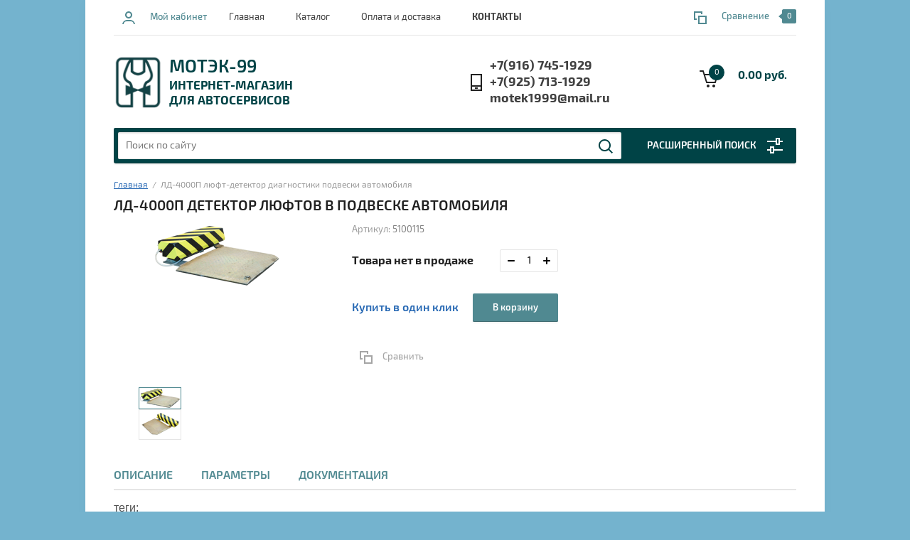

--- FILE ---
content_type: text/html; charset=utf-8
request_url: https://motek99.ru/internet-magazin-1/product/ld-4000p-lyuft-detektor-diagnostiki-podveski-avtomobilya
body_size: 17560
content:


			<!doctype html><html lang="ru"><head><meta charset="utf-8"><meta name="robots" content="all"/><title>ЛД-4000П ЛЮФТ-ДЕТЕКТОР ПОДВЕСКИ АВТОМОБИЛЯ</title>
<!-- assets.top -->
<script src="/g/libs/nocopy/1.0.0/nocopy.for.all.js" ></script>
<!-- /assets.top -->
<meta name="description" content="ЛД-4000П люфт-детектор для диагностики состояния подвески автомобиля с максимальной нагрузкой на ось до 4 тонн. Пневматический. Купить по цене со скидкой."><meta name="keywords" content="ЛД-4000Р, люфт-детектор для диагностики подвески автомобиля, люфт-детектор мета купить"><meta name="SKYPE_TOOLBAR" content="SKYPE_TOOLBAR_PARSER_COMPATIBLE"><meta name="viewport" content="width=device-width, initial-scale=1.0, maximum-scale=1.0, user-scalable=no"><meta name="format-detection" content="telephone=no"><meta http-equiv="x-rim-auto-match" content="none"> <style>
@charset "utf-8";.art_h1{margin:0;padding:0 0 10px;font-style:italic;font-size:23px}.art_path{padding:7px 0}.art-tpl__title{margin:0 0 5px;font-size:22px}.art-tpl__title a{text-decoration:none}.art-tpl__title a:hover{text-decoration:underline}.tab_null{border:none;border-spacing:0;border-collapse:collapse;width:100%}.tab_null .td{border:none;padding:0;vertical-align:top;text-align:left}.tab_null .art-tpl__thumb{padding:6px 5px 6px 0;float:left}.tab_null .art-tpl__thumb .highslide:hover img,.tab_null .art-tpl__thumb img{border:none}.art-tpl__note{font-size:12px;line-height:1.5em;overflow:hidden}.art-tpl__inf{margin:0 0 25px;text-align:left;font-size:12px}.art-tpl__inf .date_art{padding-right:12px}.art-tpl__inf .read_more{padding-left:12px}.art-tpl__folders{width:230px}.art-tpl__folders__title{font-size:22px}.art-tpl__folders ul{padding-left:16px}.art_list .art-tpl__title{margin:0 0 11px;font-size:22px}.art_list .tab_null{border:none;border-spacing:0;border-collapse:collapse;width:100%}.art_list .tab_null .td{border:none;padding:0;vertical-align:top;text-align:left}.art_list .art-tpl{margin:0 auto 10px}.art_list .art-tpl__thumb{padding:0 5px 0 0;float:left}.art_list .art-tpl__folders{width:200px}.requi,span.red{color:red}.comment-body{margin:2px 0;padding:10px}.no_form{padding:15px 0}img.captcha{border:none}
</style><link rel="preload" href="/g/libs/jquery/1.10.2/jquery.min.js" as="script" /><script src="/g/libs/jquery/1.10.2/jquery.min.js"></script><link rel="preload" href="/t/v29/images/css/waslidemenu.css" as="style" /><link rel="stylesheet" href="/t/v29/images/css/waslidemenu.css"><link rel="preload" href="/shared/highslide-4.1.13/highslide.min.css" as="style" /><link rel="preload" href="/shared/highslide-4.1.13/highslide.packed.js" as="script" /><link rel="preload" href="/shared/flowplayer/flowplayer-3.2.9.min.js" as="script" /><link rel="preload" href="/shared/s3/css/calendar.css" as="style" /><link rel="preload" href="/shared/s3/js/lang/ru.js" as="script" /><link rel="preload" href="/shared/s3/js/cookie.js" as="script" /><link rel="preload" href="/shared/s3/js/widgets.js?v=8" as="script" /><link rel="preload" href="/shared/s3/js/calendar.packed.js" as="script" /><meta name="yandex-verification" content="5d23cbe0c6978f62" />
<meta name="yandex-verification" content="5d23cbe0c6978f62" />
<meta name="google-site-verification" content="ofLeU4ZIoWhVR4_1gR669Hy6QjVgQtMDlx6ZafBvWZA" />

            <!-- 46b9544ffa2e5e73c3c971fe2ede35a5 -->
            <script src='/shared/s3/js/lang/ru.js'></script>
            <script src='/shared/s3/js/common.min.js'></script>
        <link rel='stylesheet' type='text/css' href='/shared/s3/css/calendar.css' /><link rel='stylesheet' type='text/css' href='/shared/highslide-4.1.13/highslide.min.css'/>
<script type='text/javascript' src='/shared/highslide-4.1.13/highslide.packed.js'></script>
<script type='text/javascript'>
hs.graphicsDir = '/shared/highslide-4.1.13/graphics/';
hs.outlineType = null;
hs.showCredits = false;
hs.lang={cssDirection:'ltr',loadingText:'Загрузка...',loadingTitle:'Кликните чтобы отменить',focusTitle:'Нажмите чтобы перенести вперёд',fullExpandTitle:'Увеличить',fullExpandText:'Полноэкранный',previousText:'Предыдущий',previousTitle:'Назад (стрелка влево)',nextText:'Далее',nextTitle:'Далее (стрелка вправо)',moveTitle:'Передвинуть',moveText:'Передвинуть',closeText:'Закрыть',closeTitle:'Закрыть (Esc)',resizeTitle:'Восстановить размер',playText:'Слайд-шоу',playTitle:'Слайд-шоу (пробел)',pauseText:'Пауза',pauseTitle:'Приостановить слайд-шоу (пробел)',number:'Изображение %1/%2',restoreTitle:'Нажмите чтобы посмотреть картинку, используйте мышь для перетаскивания. Используйте клавиши вперёд и назад'};</script>
<link rel="icon" href="/favicon.ico" type="image/x-icon">

<!--s3_require-->
<link rel="stylesheet" href="/g/s3/lp/css//jquery.ui.datepicker.css" type="text/css"/>
<!--/s3_require-->
<link rel="preload" href="/g/shop2v2/default/css/theme.less.css" as="style" /><link rel="preload" href="/g/printme.js" as="script" /><link rel="preload" href="/g/shop2v2/default/js/tpl.js" as="script" /><link rel="preload" href="/g/shop2v2/default/js/baron.min.js" as="script" /><link rel="preload" href="/g/shop2v2/default/js/shop2.2.min.js" as="script" />			
		
		
		
			<link rel="stylesheet" type="text/css" href="/g/shop2v2/default/css/theme.less.css">		
			<script type="text/javascript" src="/g/printme.js"></script>
		<script type="text/javascript" src="/g/shop2v2/default/js/tpl.js"></script>
		<script type="text/javascript" src="/g/shop2v2/default/js/baron.min.js"></script>
		
			<script type="text/javascript" src="/g/shop2v2/default/js/shop2.2.min.js"></script>
		
	<script type="text/javascript">shop2.init({"productRefs": {"458629704":{"tip_privoda":{"720afacd8e10a6b77807ba3da26e539a":["575237504"]},"maksimal_no_dopustimaa_nagruzka_":{"2":["575237504"]},"maksimal_no_dopustimaa_nagruzka_35":{"2":["575237504"]},"gabaritnye_razmery_mm":{"860 \u0445 930 \u0445 200":["575237504"]},"ves_kg":{"75":["575237504"]},"dokumentacia":{"07bed70ffdbd8c8509a6c58fe96af658":["575237504"]}}},"apiHash": {"getPromoProducts":"bc1646cd95020ab83b3b0ac60ee65ea4","getSearchMatches":"6d1ca9b0a6334bee73f5bf3cd8e40ea3","getFolderCustomFields":"c52c8fa5933a1f7361341725cb63af5b","getProductListItem":"4b352ad84f9fb560662766220945d968","cartAddItem":"ae3dc4be6388a11d5bdeef585f09263f","cartRemoveItem":"bc853419213db01d43dc5e470111894e","cartUpdate":"094e075d8d5d7a42795eba938a1b30b2","cartRemoveCoupon":"696d8af466f023cfd681b882003adb3a","cartAddCoupon":"dd7294bf07bef0be49cec1b5e41ab6e2","deliveryCalc":"4e438784395efcc2e5b5b7652c0672fe","printOrder":"f7ee9671bb0a208ad524ce88f0e5106f","cancelOrder":"8a36ad8ccde83b59b35b487f0e1cfcc4","cancelOrderNotify":"780574a9d2578155737f5b1105e9dc11","repeatOrder":"b438ce75c1d699dbd5ceecb2ac6a5422","paymentMethods":"af58e109a88e711058cb0f7c0d12801c","compare":"1050e4708c3913b8b9cb26ede35c43dd"},"hash": null,"verId": 209376,"mode": "product","step": "","uri": "/about","IMAGES_DIR": "/d/","my": {"list_picture_enlarge":true,"accessory":"\u0410\u043a\u0441\u0435\u0441\u0441\u0443\u0430\u0440\u044b","kit":"\u041a\u043e\u043c\u043f\u043b\u0435\u043a\u0442","recommend":"\u0420\u0435\u043a\u043e\u043c\u0435\u043d\u0434\u0443\u0435\u043c\u044b\u0435","similar":"\u041f\u043e\u0445\u043e\u0436\u0438\u0435","modification":"\u041c\u043e\u0434\u0438\u0444\u0438\u043a\u0430\u0446\u0438\u0438","hide_share":true},"shop2_cart_order_payments": 3,"cf_margin_price_enabled": 0,"maps_yandex_key":"","maps_google_key":""});</script>
<style type="text/css">.product-item-thumb {width: 180px;}.product-item-thumb .product-image, .product-item-simple .product-image {height: 160px;width: 180px;}.product-item-thumb .product-amount .amount-title {width: 84px;}.product-item-thumb .product-price {width: 130px;}.shop2-product .product-side-l {width: 180px;}.shop2-product .product-image {height: 160px;width: 180px;}.shop2-product .product-thumbnails li {width: 50px;height: 50px;}</style>
<link rel="preload" href="/g/s3/lp/css//jquery.ui.datepicker.css" as="style" /> <link rel="preload" href="/t/v29/images/theme15/theme.min.css" as="style" /><link rel="stylesheet" href="/t/v29/images/theme15/theme.min.css"><link rel="preload" href="/g/fonts/exo_2/exo_2-l.woff2" as="style" as="font" type="font/woff2" crossorigin="anonymous"><!--[if lt IE 10]><script src="/g/libs/ie9-svg-gradient/0.0.1/ie9-svg-gradient.min.js"></script><script src="/g/libs/jquery-placeholder/2.0.7/jquery.placeholder.min.js"></script><script src="/g/libs/jquery-textshadow/0.0.1/jquery.textshadow.min.js"></script><script src="/g/s3/misc/ie/0.0.1/ie.js"></script><![endif]--><!--[if lt IE 9]><script src="/g/libs/html5shiv/html5.js"></script><![endif]--> <style>
.authorized>div>a{text-decoration:none;background-color:#004346;color:#fff;padding:10px 20px;border-radius:4px;display:inline-block;margin:5px 0;-webkit-transition:.3s;-moz-transition:.3s;-ms-transition:.3s;-o-transition:.3s;transition:.3s}.authorized>div>a:hover{background-color:rgba(0,67,70,.8)}@media all and (max-width:768px){img{max-width:100%!important;height:auto}}
</style>
<style>
    .lazy {
      background-image: none !important;
    }
</style>

<script>
    document.addEventListener("DOMContentLoaded", function() {
  var lazyloadImages;    

  if ("IntersectionObserver" in window) {
    lazyloadImages = document.querySelectorAll(".lazy");
    var imageObserver = new IntersectionObserver(function(entries, observer) {
      entries.forEach(function(entry) {
        if (entry.isIntersecting) {
          var image = entry.target;
          image.classList.remove("lazy");
          imageObserver.unobserve(image);
        }
      });
    });

    lazyloadImages.forEach(function(image) {
      imageObserver.observe(image);
    });
  } else {  
    var lazyloadThrottleTimeout;
    lazyloadImages = document.querySelectorAll(".lazy");
    
    function lazyload () {
      if(lazyloadThrottleTimeout) {
        clearTimeout(lazyloadThrottleTimeout);
      }    

      lazyloadThrottleTimeout = setTimeout(function() {
        var scrollTop = window.pageYOffset;
        lazyloadImages.forEach(function(img) {
            if(img.offsetTop < (window.innerHeight + scrollTop)) {
              img.src = img.dataset.src;
              img.classList.remove('lazy');
            }
        });
        if(lazyloadImages.length == 0) { 
          document.removeEventListener("scroll", lazyload);
          window.removeEventListener("resize", lazyload);
          window.removeEventListener("orientationChange", lazyload);
        }
      }, 20);
    }

    document.addEventListener("scroll", lazyload);
    window.addEventListener("resize", lazyload);
    window.addEventListener("orientationChange", lazyload);
  }
})
</script>

<script>
    document.addEventListener("DOMContentLoaded", function() {
  var lazyloadImages;    

  if ("IntersectionObserver" in window) {
    lazyloadImages = document.querySelectorAll(".lazy_img");
    var imageObserver = new IntersectionObserver(function(entries, observer) {
      entries.forEach(function(entry) {
        if (entry.isIntersecting) {
          var image = entry.target;
          image.src = image.dataset.src;
          image.classList.remove("lazy_img");
          imageObserver.unobserve(image);
        }
      });
    });

    lazyloadImages.forEach(function(image) {
      imageObserver.observe(image);
    });
  } else {  
    var lazyloadThrottleTimeout;
    lazyloadImages = document.querySelectorAll(".lazy_img");
    
    function lazyload () {
      if(lazyloadThrottleTimeout) {
        clearTimeout(lazyloadThrottleTimeout);
      }    

      lazyloadThrottleTimeout = setTimeout(function() {
        var scrollTop = window.pageYOffset;
        lazyloadImages.forEach(function(img) {
            if(img.offsetTop < (window.innerHeight + scrollTop)) {
              img.src = img.dataset.src;
              img.classList.remove('lazy_img');
            }
        });
        if(lazyloadImages.length == 0) { 
          document.removeEventListener("scroll", lazyload);
          window.removeEventListener("resize", lazyload);
          window.removeEventListener("orientationChange", lazyload);
        }
      }, 20);
    }

    document.addEventListener("scroll", lazyload);
    window.addEventListener("resize", lazyload);
    window.addEventListener("orientationChange", lazyload);
  }
})
</script>
<link rel="preload" href="/g/libs/nocopy/1.0.0/nocopy.for.all.js" as="script" /></head><body><div class="overlay-bg"></div><div class="site-wrapper"><div class="top-menu-onlinefix-wrapper"><div class="top-menu-close"></div><div class="top-menu-online-scroller"><div class="top-categor_mobile_wrapper"><ul class="top-categor-mobile"><li class=""><a href="/internet-magazin-1/folder/rti-k-avtopod-yemnikam">Резиновые накладки для подъемников</a></li><li class=""><a href="/internet-magazin-1/folder/rezinovye-podushki-dlya-domkratov-i-podstavok">Резиновые подушки для домкратов и подставок</a></li><li class=""><a href="/internet-magazin-1/folder/rasprodazha-tovarov-dlya-avtoservisa">РАСПРОДАЖА</a></li><li class="sublevel"><a class="sublevel2" href="/internet-magazin-1/zapchasti-k-avtopod-yemnikam">ЗАПЧАСТИ к подъемникам</a><ul><li class="parrent_name"><a href="/internet-magazin-1/zapchasti-k-avtopod-yemnikam">ЗАПЧАСТИ к подъемникам</a></li><li class=""><a href="/internet-magazin-1/zapchasti-k-avtopod-yemnikam/zapchasti-darz">ДАРЗ. Дмитров</a></li><li class=""><a href="/zapchasti-k-pod-emnikam-aso-pskov">АСО. Псков</a></li><li class=""><a href="/zapchasti-cheboksary">Инкост. Чебоксары</a></li></ul></li><li class="sublevel"><a class="sublevel2" href="/internet-magazin-1/pod-yemniki/legkovye">ПОДЪЕМНИКИ легковые</a><ul><li class="parrent_name"><a href="/internet-magazin-1/pod-yemniki/legkovye">ПОДЪЕМНИКИ легковые</a></li><li class="sublevel"><a class="sublevel2" href="/internet-magazin-1/pod-yemniki/legkovye/darz-dmitrov">ДАРЗ Дмитров</a><ul><li class="parrent_name"><a href="/internet-magazin-1/pod-yemniki/legkovye/darz-dmitrov">ДАРЗ Дмитров</a></li><li class=""><a href="/internet-magazin-1/pod-yemniki/legkovye/darz-dmitrov/opcii">опции ДАРЗ</a></li></ul></li><li class="sublevel"><a class="sublevel2" href="/internet-magazin-1/pod-yemniki/legkovye/aso-pskov">АСО Псков</a><ul><li class="parrent_name"><a href="/internet-magazin-1/pod-yemniki/legkovye/aso-pskov">АСО Псков</a></li><li class=""><a href="/internet-magazin-1/pod-yemniki/legkovye/aso-pskov/opcii">опции АСО Псков</a></li></ul></li></ul></li><li class="sublevel"><a class="sublevel2" href="/internet-magazin-1/folder/avtopod-yemniki-dlya-gruzovykh-avtomobiley">ПОДЪЕМНИКИ грузовые автомобильные</a><ul><li class="parrent_name"><a href="/internet-magazin-1/folder/avtopod-yemniki-dlya-gruzovykh-avtomobiley">ПОДЪЕМНИКИ грузовые автомобильные</a></li><li class=""><a href="/internet-magazin-1/folder/avtopod-yemniki-dlya-gruzovykh-avtomobiley/podkatnye-stoechnye">Подкатные стоечные</a></li><li class=""><a href="/internet-magazin-1/folder/avtopod-yemniki-dlya-gruzovykh-avtomobiley/kanavnye-gruzovye">Канавные грузовые</a></li><li class=""><a href="/internet-magazin-1/folder/avtopod-yemniki-dlya-gruzovykh-avtomobiley/stacionarnye-mnogostoechnye-pod-emniki-dlya-gruzovyh-avtomobilej">Стационарные стоечные</a></li><li class=""><a href="/platformennye">Платформенные</a></li><li class=""><a href="/strahovochnye-podstavki-dlya-pod-emnikov">Страховочные подставки для подъемников</a></li></ul></li><li class="sublevel"><a class="sublevel2" href="/internet-magazin-1/folder/s-emniki-gidravlicheskij-instrument">СЪЕМНИКИ. ГИДРАВЛИЧЕСКИЙ ИНСТРУМЕНТ</a><ul><li class="parrent_name"><a href="/internet-magazin-1/folder/s-emniki-gidravlicheskij-instrument">СЪЕМНИКИ. ГИДРАВЛИЧЕСКИЙ ИНСТРУМЕНТ</a></li><li class=""><a href="/internet-magazin-1/folder/s-emniki.-gidravlicheskij-instrument/s-emniki-shkvornej">Съемники шкворней</a></li><li class=""><a href="/internet-magazin-1/folder/s-emniki.-gidravlicheskij-instrument/s-emniki-sajlentblokov-gidravlicheskie">Съемники сайлентблоков гидравлические</a></li><li class=""><a href="/internet-magazin-1/folder/s-emniki.-gidravlicheskij-instrument/s-emniki-kolesnoj-stupicy-gidravlicheskie">Съемники колесной ступицы гидравлические</a></li><li class=""><a href="/internet-magazin-1/folder/s-emniki.-gidravlicheskij-instrument/s-emniki-rulevyh-tyag-gidravlicheskie">Съемники рулевых тяг гидравлические</a></li><li class=""><a href="/internet-magazin-1/folder/s-emniki.-gidravlicheskij-instrument/s-emnik-tormoznyh-barabanov">Съемник тормозных барабанов грузовых автомобилей</a></li><li class=""><a href="/internet-magazin-1/folder/s-emniki.-gidravlicheskij-instrument/optsii-k-s-yemnikam">Опции к съемникам</a></li></ul></li><li class=""><a href="/internet-magazin-1/folder/lineyki-i-stendy-razval-skhozhdeniye">СХОД-РАЗВАЛ оборудование</a></li><li class="sublevel"><a class="sublevel2" href="/diagnostika-pribory-dlya-sto-optika-stekla-grm">Приборы автомобильной диагностики. Оптика, стекла, ГРМ</a><ul><li class="parrent_name"><a href="/diagnostika-pribory-dlya-sto-optika-stekla-grm">Приборы автомобильной диагностики. Оптика, стекла, ГРМ</a></li><li class=""><a href="/opcii-k-generatoru-dyma">Опции к генератору дыма</a></li></ul></li></ul></div><ul class="top-menu"><li class="opened active"><a href="/" >Главная</a></li><li><a href="/katalog-oborudovaniya-dlya-avtoservisa" >Каталог</a></li><li><a href="/zakaz,-oplata-i-dostavka" >Оплата и доставка</a></li><li><a href="/contacts"  target="_blank"><b>КОНТАКТЫ</b></a></li></ul></div></div><div class="fixed-panel-wrapper"><div class="fixed-panel-in"><div class="left-side"><div class="block-user">
	<div class="block-title">Мой кабинет</div>
	</div></div><div class="middle"><div class="site-search"><form action="/search" method="get" class="clear-self"><div class="form-inner clear-self"><div class="site-search-close"></div><label><input type="text" placeholder="Поиск по сайту" name="search" value=""></label><button type="submit" value="найти">Найти</button></div><re-captcha data-captcha="recaptcha"
     data-name="captcha"
     data-sitekey="6LcYvrMcAAAAAKyGWWuW4bP1De41Cn7t3mIjHyNN"
     data-lang="ru"
     data-rsize="invisible"
     data-type="image"
     data-theme="light"></re-captcha></form></div></div><div class="right-side"></div></div></div><header role="banner" class="site-header"><div class="top-block"><div class="left-side"><div class="top-menu-btn">Меню</div><div class="block-user">
	<div class="block-title">Мой кабинет</div>
	</div></div><div class="middle"><ul class="top-menu"><li class="opened active"><a href="/" >Главная</a></li><li><a href="/katalog-oborudovaniya-dlya-avtoservisa" >Каталог</a></li><li><a href="/zakaz,-oplata-i-dostavka" >Оплата и доставка</a></li><li><a href="/contacts"  target="_blank"><b>КОНТАКТЫ</b></a></li></ul></div><div class="right-side">
	
	<div class="shop2-panel" id="shop2-panel">
		<div class="shop2-panel-content">
			
							<div class="shop2-panel-compare ">
					<a target="_blank" class="shop2-panel-link-disabled">Сравнение</a>
					<div class="shop2-panel-count">0</div>
				</div>
					</div>
	</div>

</div></div><div class="bot-block"><div class="left-side"><div class="logo"><a href="http://motek99.ru"><img src=/thumb/2/KQHE6DuuQRADRceRzKgiuw/76r/d/logo_1.png alt="/"></a></div><div class="site-name-wrapper"><div class="site-name"><a href="http://motek99.ru">МОТЭК-99</a></div><div class="site-description"><p>Интернет-магазин<br />
для автосервисов</p></div></div></div><div class="right-side"><div class="site-phone"><div class="site-phone-in"><span class="s2"><a href="tel:+7(916) 745-1929">+7(916) 745-1929</a><a href="tel:+7(925) 713-1929">+7(925) 713-1929</a><a href="tel:motek1999@mail.ru">motek1999@mail.ru</a><span class="s2"></div></div><div id="shop2-cart-preview">
	<div class="shop2-cart-in">
		<div class="information-cart">
			<div class="information-cart-in">
				<div class="cart-total-amount"><span>0</span></div>
				<div class="cart-total-sum">0.00 руб.</div>
			</div>
		</div>
	</div>
	<div class="cart-block">
		<ul></ul>
		<div class="shop2-btn-wr"> <a href="/about/cart" class="shop2-btn">Оформить заказ</a></div>
	</div>
</div><!-- Cart Preview --></div></div><div class="search-panel-wrapper"><div class="top-categor-wrapper"><div class="top-categor-title">Каталог товаров</div><div class="top-categor-in"><div class="top-categor-close">Каталог товаров</div><ul class="top-categor"><li><a href="/internet-magazin-1/folder/rti-k-avtopod-yemnikam" >Резиновые накладки для подъемников</a></li><li><a href="/internet-magazin-1/folder/rezinovye-podushki-dlya-domkratov-i-podstavok" >Резиновые подушки для домкратов и подставок</a></li><li><a href="/internet-magazin-1/folder/rasprodazha-tovarov-dlya-avtoservisa" >РАСПРОДАЖА</a></li><li><a href="/internet-magazin-1/zapchasti-k-avtopod-yemnikam" >ЗАПЧАСТИ к подъемникам</a><ul class="level-2"><li><a href="/internet-magazin-1/zapchasti-k-avtopod-yemnikam/zapchasti-darz" >ДАРЗ. Дмитров</a></li><li><a href="/zapchasti-k-pod-emnikam-aso-pskov" >АСО. Псков</a></li><li><a href="/zapchasti-cheboksary" >Инкост. Чебоксары</a></li></ul></li><li><a href="/internet-magazin-1/pod-yemniki/legkovye" >ПОДЪЕМНИКИ легковые</a><ul class="level-2"><li><a href="/internet-magazin-1/pod-yemniki/legkovye/darz-dmitrov" >ДАРЗ Дмитров</a><ul class="level-3"><li><a href="/internet-magazin-1/pod-yemniki/legkovye/darz-dmitrov/opcii" >опции ДАРЗ</a></li></ul></li><li><a href="/internet-magazin-1/pod-yemniki/legkovye/aso-pskov" >АСО Псков</a><ul class="level-3"><li><a href="/internet-magazin-1/pod-yemniki/legkovye/aso-pskov/opcii" >опции АСО Псков</a></li></ul></li></ul></li><li><a href="/internet-magazin-1/folder/avtopod-yemniki-dlya-gruzovykh-avtomobiley" >ПОДЪЕМНИКИ грузовые автомобильные</a><ul class="level-2"><li><a href="/internet-magazin-1/folder/avtopod-yemniki-dlya-gruzovykh-avtomobiley/podkatnye-stoechnye" >Подкатные стоечные</a></li><li><a href="/internet-magazin-1/folder/avtopod-yemniki-dlya-gruzovykh-avtomobiley/kanavnye-gruzovye" >Канавные грузовые</a></li><li><a href="/internet-magazin-1/folder/avtopod-yemniki-dlya-gruzovykh-avtomobiley/stacionarnye-mnogostoechnye-pod-emniki-dlya-gruzovyh-avtomobilej" >Стационарные стоечные</a></li><li><a href="/platformennye" >Платформенные</a></li><li><a href="/strahovochnye-podstavki-dlya-pod-emnikov" >Страховочные подставки для подъемников</a></li></ul></li><li><a href="/internet-magazin-1/folder/s-emniki-gidravlicheskij-instrument" >СЪЕМНИКИ. ГИДРАВЛИЧЕСКИЙ ИНСТРУМЕНТ</a><ul class="level-2"><li><a href="/internet-magazin-1/folder/s-emniki.-gidravlicheskij-instrument/s-emniki-shkvornej" >Съемники шкворней</a></li><li><a href="/internet-magazin-1/folder/s-emniki.-gidravlicheskij-instrument/s-emniki-sajlentblokov-gidravlicheskie" >Съемники сайлентблоков гидравлические</a></li><li><a href="/internet-magazin-1/folder/s-emniki.-gidravlicheskij-instrument/s-emniki-kolesnoj-stupicy-gidravlicheskie" >Съемники колесной ступицы гидравлические</a></li><li><a href="/internet-magazin-1/folder/s-emniki.-gidravlicheskij-instrument/s-emniki-rulevyh-tyag-gidravlicheskie" >Съемники рулевых тяг гидравлические</a></li><li><a href="/internet-magazin-1/folder/s-emniki.-gidravlicheskij-instrument/s-emnik-tormoznyh-barabanov" >Съемник тормозных барабанов грузовых автомобилей</a></li><li><a href="/internet-magazin-1/folder/s-emniki.-gidravlicheskij-instrument/optsii-k-s-yemnikam" >Опции к съемникам</a></li></ul></li><li><a href="/internet-magazin-1/folder/lineyki-i-stendy-razval-skhozhdeniye" >СХОД-РАЗВАЛ оборудование</a></li><li><a href="/diagnostika-pribory-dlya-sto-optika-stekla-grm" >Приборы автомобильной диагностики. Оптика, стекла, ГРМ</a><ul class="level-2"><li><a href="/opcii-k-generatoru-dyma" >Опции к генератору дыма</a></li></ul></li></ul></div></div><div class="search-panel-in"><div class="search-panel-in2"><div class="site-search"><form action="/search" method="get" class="clear-self"><div class="form-inner clear-self"><div class="site-search-close"></div><label><input type="text" placeholder="Поиск по сайту" name="search" value=""></label><button type="submit" value="найти">Найти</button></div><re-captcha data-captcha="recaptcha"
     data-name="captcha"
     data-sitekey="6LcYvrMcAAAAAKyGWWuW4bP1De41Cn7t3mIjHyNN"
     data-lang="ru"
     data-rsize="invisible"
     data-type="image"
     data-theme="light"></re-captcha></form></div><div class="search-online-store-wrapper"><div class="search-online-store-title">Расширенный поиск</div>	
    
<div class="search-online-store">

	<div class="block-title">Расширенный поиск</div>
	<div class="block-body">
		<form class="dropdown" action="/about/search" enctype="multipart/form-data">
			<input type="hidden" name="sort_by" value="">

			
			            <div class="row search_price range_slider_wrapper">
                <div class="row-title">Цена</div>
                <div class="input_range_slider"></div>
                <div class="price_range clear-self">
                    <div class="range-input-wrap"><input name="s[price][min]" type="text" size="5" class="small low" value="0" /><span>от</span></div>
                    <div class="range-input-wrap"><input name="s[price][max]" type="text" size="5" class="small hight" data-max="40000" value="200000" /><span>до</span></div>
                </div>   
            </div>
            
<!-- 							<div class="field dimension clear-self">
					<span class="field-title">Цена (руб.):</span>
					<label class="start">
						<span class="input"><input name="s[price][min]" placeholder="от" type="text" value=""></span>
					</label>
					<label class="end">
						<span class="input"><input name="s[price][max]" placeholder="до" type="text" value=""></span>
					</label>
				</div>
			 -->

							<div class="field text">
					<label class="field-title" for="s[name]">Название:</label>
					<label class="input"><input type="text" name="s[name]" id="s[name]" value=""></label>
				</div>
			
							<div class="field text">
					<label class="field-title" for="s[article">Артикул:</label>
					<label class="input"><input type="text" name="s[article]" id="s[article" value=""></label>
				</div>
			
							<div class="field text">
					<label class="field-title" for="search_text">Текст:</label>
					<label class="input"><input type="text" name="search_text" id="search_text"  value=""></label>
				</div>
						
							<div class="field select">
					<span class="field-title">Выберите категорию:</span>
					<select name="s[folder_id]" id="s[folder_id]">
						<option value="">Все</option>
																											                            <option value="233114206" >
	                                 Резиновые накладки для подъемников
	                            </option>
	                        														                            <option value="235659806" >
	                                 Резиновые подушки для домкратов и подставок
	                            </option>
	                        														                            <option value="233114006" >
	                                 РАСПРОДАЖА
	                            </option>
	                        														                            <option value="233114406" >
	                                 ЗАПЧАСТИ к подъемникам
	                            </option>
	                        														                            <option value="144429500" >
	                                &raquo; ДАРЗ. Дмитров
	                            </option>
	                        														                            <option value="111542304" >
	                                &raquo; АСО. Псков
	                            </option>
	                        														                            <option value="157861708" >
	                                &raquo; Инкост. Чебоксары
	                            </option>
	                        														                            <option value="233111806" >
	                                 ПОДЪЕМНИКИ легковые
	                            </option>
	                        														                            <option value="108468704" >
	                                &raquo; ДАРЗ Дмитров
	                            </option>
	                        														                            <option value="108469304" >
	                                &raquo;&raquo; опции ДАРЗ
	                            </option>
	                        														                            <option value="108468904" >
	                                &raquo; АСО Псков
	                            </option>
	                        														                            <option value="108469104" >
	                                &raquo;&raquo; опции АСО Псков
	                            </option>
	                        														                            <option value="233112406" >
	                                 ПОДЪЕМНИКИ грузовые автомобильные
	                            </option>
	                        														                            <option value="276678100" >
	                                &raquo; Подкатные стоечные
	                            </option>
	                        														                            <option value="276679100" >
	                                &raquo; Канавные грузовые
	                            </option>
	                        														                            <option value="276732500" >
	                                &raquo; Стационарные стоечные
	                            </option>
	                        														                            <option value="280353300" >
	                                &raquo; Платформенные
	                            </option>
	                        														                            <option value="42559702" >
	                                &raquo; Страховочные подставки для подъемников
	                            </option>
	                        														                            <option value="233113806" >
	                                 СЪЕМНИКИ. ГИДРАВЛИЧЕСКИЙ ИНСТРУМЕНТ
	                            </option>
	                        														                            <option value="265263300" >
	                                &raquo; Съемники шкворней
	                            </option>
	                        														                            <option value="265263900" >
	                                &raquo; Съемники сайлентблоков гидравлические
	                            </option>
	                        														                            <option value="265264300" >
	                                &raquo; Съемники колесной ступицы гидравлические
	                            </option>
	                        														                            <option value="265264700" >
	                                &raquo; Съемники рулевых тяг гидравлические
	                            </option>
	                        														                            <option value="265265500" >
	                                &raquo; Съемник тормозных барабанов грузовых автомобилей
	                            </option>
	                        														                            <option value="233524006" >
	                                &raquo; Опции к съемникам
	                            </option>
	                        														                            <option value="233112606" >
	                                 СХОД-РАЗВАЛ оборудование
	                            </option>
	                        														                            <option value="238936606" >
	                                 Приборы автомобильной диагностики. Оптика, стекла, ГРМ
	                            </option>
	                        														                            <option value="294016500" >
	                                &raquo; Опции к генератору дыма
	                            </option>
	                        											</select>
				</div>

				<div id="shop2_search_custom_fields"></div>
			
						
							<div class="field select">
					<span class="field-title">Производитель:</span>
					<select name="s[vendor_id]">
						<option value="">Все</option>          
	                    	                        <option value="20602606" >FLYING</option>
	                    	                        <option value="20602806" >GIULIANO</option>
	                    	                        <option value="20603006" >INT</option>
	                    	                        <option value="20603206" >M&B</option>
	                    	                        <option value="71644305" >MATRIX</option>
	                    	                        <option value="1532286" >NORDBERG</option>
	                    	                        <option value="20603406" >OMA</option>
	                    	                        <option value="20603606" >OMAS</option>
	                    	                        <option value="20603806" >PEAK</option>
	                    	                        <option value="20604006" >PULI</option>
	                    	                        <option value="38664500" >System4you</option>
	                    	                        <option value="20604206" >UNITE</option>
	                    	                        <option value="20604406" >А2</option>
	                    	                        <option value="20604606" >АВЕСТА-Т</option>
	                    	                        <option value="20650006" >АвтоТехЦентр</option>
	                    	                        <option value="33726486" >Альфа-Динамика</option>
	                    	                        <option value="51750286" >АСО</option>
	                    	                        <option value="20604806" >АСО Бежецк</option>
	                    	                        <option value="20605006" >АСО Кочубеевское</option>
	                    	                        <option value="20605206" >АСО Псков</option>
	                    	                        <option value="20649806" >АСО Чистополь</option>
	                    	                        <option value="20605406" >АСО-СП</option>
	                    	                        <option value="20605606" >БОНУС</option>
	                    	                        <option value="20605806" >ГАРО Новгород</option>
	                    	                        <option value="20606006" >ДАРЗ</option>
	                    	                        <option value="20606206" >ДИАПРОЕКТОР</option>
	                    	                        <option value="10879106" >Каширский з-д электроаппаратуры</option>
	                    	                        <option value="20606406" >Китай</option>
	                    	                        <option value="20606606" >Красная Звезда</option>
	                    	                        <option value="20606806" >КРИН</option>
	                    	                        <option value="27232704" >М-ЗИП</option>
	                    	                        <option value="20607006" >Максимов</option>
	                    	                        <option value="20607206" >МЕТА</option>
	                    	                        <option value="7938502" >МТЦ</option>
	                    	                        <option value="662886" >ОДА-Сервис</option>
	                    	                        <option value="20395302" >ООО &quot;НСК&quot;</option>
	                    	                        <option value="20649406" >РТИ-Сервис</option>
	                    	                        <option value="20649606" >РТИ-Центр</option>
	                    	                        <option value="20607406" >СИВИК</option>
	                    	                        <option value="20607606" >СТОРМ</option>
	                    	                        <option value="20607806" >Технокар</option>
	                    	                        <option value="25021704" >Техприбор</option>
	                    	                        <option value="20808406" >Титан-Гаро</option>
	                    	                        <option value="20608006" >ФЕРРУМ</option>
	                    	                        <option value="20608206" >ЧЗАО Челябинск</option>
	                    	                        <option value="20608406" >Юнисов-Сервис</option>
	                    					</select>
				</div>
			
							<div class="field select">
					<span class="field-title">Новинка:</span>
					<select name="s[new]">
						<option value="">Все</option>
	                    <option value="1">да</option>
	                    <option value="0">нет</option>
					</select>
				</div>
			
							<div class="field select">
					<span class="field-title">Спецпредложение:</span>
					<select name="s[special]">
						<option value="">Все</option>
	                    <option value="1">да</option>
	                    <option value="0">нет</option>
					</select>
				</div>
						
											<div class="field select">
										<span class="field-title">Распродажа:</span>
		            <select name="s[flags][60406]">
			            <option value="">Все</option>
			            <option value="1">да</option>
			            <option value="0">нет</option>
			        </select>
		        </div>
		        	        								<div class="field select">
										<span class="field-title">лучшая цена:</span>
		            <select name="s[flags][805100]">
			            <option value="">Все</option>
			            <option value="1">да</option>
			            <option value="0">нет</option>
			        </select>
		        </div>
		        	        					        					        
							<div class="field select">
					<span class="field-title">Результатов на странице:</span>
					<select name="s[products_per_page]">
									            				            				            <option value="5">5</option>
			            				            				            <option value="20">20</option>
			            				            				            <option value="35">35</option>
			            				            				            <option value="50">50</option>
			            				            				            <option value="65">65</option>
			            				            				            <option value="80">80</option>
			            				            				            <option value="95">95</option>
			            					</select>
				</div>
			
			<div class="submit">
				<button type="submit" class="search-btn">Найти</button>
			</div>
		<re-captcha data-captcha="recaptcha"
     data-name="captcha"
     data-sitekey="6LcYvrMcAAAAAKyGWWuW4bP1De41Cn7t3mIjHyNN"
     data-lang="ru"
     data-rsize="invisible"
     data-type="image"
     data-theme="light"></re-captcha></form>
	</div>
</div><!-- Search Form --></div></div><div class="search-btn-open-wrapper"><div class="search-btn-open"></div></div></div></div></header> <!-- .site-header --><div class="site-container"><div class="site-container-in"><main role="main" class="site-main" ><div class="site-main-inner">
<div class="site-path" data-url="/"><a href="/">Главная</a>  /  ЛД-4000П люфт-детектор диагностики подвески автомобиля</div><h1>ЛД-4000П ДЕТЕКТОР ЛЮФТОВ В ПОДВЕСКЕ АВТОМОБИЛЯ</h1>	
		<div class="shop2-cookies-disabled shop2-warning hide"></div>
				
	
	
		
							
			
							
			
							
			
		
					

<form 
	method="post" 
	action="/about?mode=cart&amp;action=add" 
	accept-charset="utf-8"
	class="shop-product clear-self">

	<input type="hidden" name="kind_id" value="575237504"/>
	<input type="hidden" name="product_id" value="458629704"/>
	<input type="hidden" name="meta" value='{&quot;tip_privoda&quot;:&quot;\u041f\u043d\u0435\u0432\u043c\u0430\u0442\u0438\u0447\u0435\u0441\u043a\u0438\u0439&quot;,&quot;maksimal_no_dopustimaa_nagruzka_&quot;:&quot;2&quot;,&quot;maksimal_no_dopustimaa_nagruzka_35&quot;:&quot;2&quot;,&quot;gabaritnye_razmery_mm&quot;:&quot;860 \u0445 930 \u0445 200&quot;,&quot;ves_kg&quot;:&quot;75&quot;}'/>
	
	<div class="product-side-l">
		<div class="product-image" title="ЛД-4000П люфт-детектор диагностики подвески автомобиля">
		 	 					<div class="product-label">
										<div class="product-spec-wr">
											</div>
									</div>
												<a href="/d/ld4000p-1.png" class="product-image-a">
				  <img src="/thumb/2/1Jk-hx2eAboafcUyWA4MdA/180r160/d/ld4000p-1.png " alt="ЛД-4000П люфт-детектор диагностики подвески автомобиля" title="ЛД-4000П люфт-детектор диагностики подвески автомобиля" />
				</a>
													<a href="/d/ld4000p-2.png" style="display: none;" class="product-image-a">
						<img src="/thumb/2/d47BAwEhE0hWCKD8kYOrWA/180r160/d/ld4000p-2.png " alt="ЛД-4000П люфт-детектор диагностики подвески автомобиля" title="ЛД-4000П люфт-детектор диагностики подвески автомобиля" />
					</a>
									
		</div>	 
				<div class="product-thumbnails-wrapper1">
			<div class="product-thumbnails-wrapper">
				<ul  class="product-thumbnails">
																																					<li class="active"><a href="/d/ld4000p-1.png" class="active">
					  <img src="/thumb/2/G01w77rH-I6Rqr5hDatXTw/58r58/d/ld4000p-1.png" alt=""  />
					</a><div class="verticalMiddle"></div></li>
																<li>
							<a href="/d/ld4000p-2.png">
								<img src="/thumb/2/X3D9qceW_IYRaBF9Rgwz9w/58r58/d/ld4000p-2.png" alt="" />
							</a>
							
						</li>
									</ul>
			</div>
		</div>
		
	</div>
	<div class="product-side-r">
		<div class="form-add">
			<div class="product-price">
				<div class="product-price-in">
					<div class="article-wrapper">
						
	
					
	
	
					<div class="shop2-product-article"><span>Артикул:</span> 5100115</div>
	
							<div class="stars-wrap">
													</div>
					</div>
					
 
										<div class="roduct-price-wrapper">
							
									<div class="price-current">Товара нет в продаже</div>
								<div class="product-amount" style="flex-direction: column;">
					<div class="amount-title">Количество:</div>
										<div class="shop2-product-amount" >
				<button type="button" class="amount-minus"></button><input type="text" name="amount" maxlength="4" value="1" data-min="1" data-multiplicity="0" /><button type="button" class="amount-plus"></button>
			</div>
						</div>

					</div>
																<div class="shop-product-button-wrapper">
														<div class="buy-one-click"><a href="#">Купить в один клик</a></div>
								
							
			<button class="shop-product-button type-3 buy" type="submit">
			<span class="s1">В корзину</span>
		</button>
	
						</div>
										<div class="product-compare-btn-wrapper">
						
			<div class="product-compare">
			<label>
				<input type="checkbox" value="575237504" autocomplete="off" />
			</label>
			<span class="s1">Сравнить</span>
		</div>
		
					</div>
				</div>

			</div>
			<div class="product-options-wrapper">
				
 
		
	
			</div>
		</div>
			
	</div>
<re-captcha data-captcha="recaptcha"
     data-name="captcha"
     data-sitekey="6LcYvrMcAAAAAKyGWWuW4bP1De41Cn7t3mIjHyNN"
     data-lang="ru"
     data-rsize="invisible"
     data-type="image"
     data-theme="light"></re-captcha></form><!-- Product -->

	



	<div id="product_tabs" class="shop-product-data">
					<ul class="shop-product-tabs">
				<li class="active-tab"><a href="#shop2-tabs-1">Описание</a></li><li ><a href="#shop2-tabs-2">Параметры</a></li><li ><a href="#shop2-tabs-21">Документация</a></li>
			</ul>

						<div class="shop-product-desc">

								<div class="desc-area active-area" id="shop2-tabs-1">
					<div class="desc-area-body">
						<div>
<h3>Люфт-детектор. Назначение и принцип работы.</h3>

<p>Предназначен для проверки люфтов в подвижных соединениях&nbsp;независимой подвески<br />
легкового автомобиля, в т.ч. подвески двигателя, опорного рычага подвески, рулевой тяги, подшипника ступицы колеса и др.</p>

<p><strong>Диагностика характеризует:</strong></p>

<p>Люфты в шаровых опорах, рулевых тягах, ШРУСах.<br />
Состояние сайлентблоков и других узлов ходовой части автомобиля.<br />
Состояние подшипников ступиц.﻿&nbsp;</p>

<p><strong>Основные преимущества:</strong></p>

<ul>
	<li>Максимально допустимая нагрузка на площадку - до 2 тонн</li>
	<li>Усилие передаваемое на шток - 600-650 кгс;</li>
	<li>усилие на рычаге - 20 кгс</li>
	<li>Диагональное перемещение площадки - 80 мм</li>
</ul>
</div>

<div>
<div>&nbsp;</div>
</div>
					</div>
					<div class="shop2-clear-container"></div>
				</div>
								
								<div class="desc-area " id="shop2-tabs-2">
					<table class="shop2-product-params"><tr class="odd"><th>Вид привода</th><td>Пневматический</td></tr><tr class="even"><th>Максимально допустимая нагрузка на люфт-детектор</th><td>2 т.</td></tr><tr class="odd"><th>Максимально допустимая нагрузка на колесо</th><td>2 т.</td></tr><tr class="even"><th>Вес единицы товара, кг</th><td>75 </td></tr></table>
					<div class="shop2-clear-container"></div>
				</div>
				
				
				
								
				
				
				<div class="desc-area " id="shop2-tabs-21"><div class="desc-area-body"><p><a href="/f/ld-4000r-pasport.pdf" target="_blank" title="паспорт на люфт-детектор ЛД-4000р"><strong>ПАСПОРТ</strong></a></p>

<p><a href="/f/ld-4000r-rukovodstvo.pdf" target="_blank" title="руководство по эксплуатации на люфт-детектор ЛД-4000р"><strong>РУКОВОДСТВО</strong></a></p>

<p><strong><a href="/f/ld-4000r-sertifikat.pdf" target="_blank" title="сертификат EAC на люфтдетекторы ЛД-4000; ЛД-8000; ЛД-16000 всех видов">СЕРТИФИКАТ</a></strong></p></div><div class="shop2-clear-container"></div></div>
					<div class="shop-product-tags">
				<span>теги:</span>
				<div>
											<a href="/lyuft-detektor-meta">люфт детектор мета</a>, 											<a href="/lyuft-detektor-kupit">люфт-детектор купить</a>, 											<a href="/ld-4000r">ЛД-4000р</a>									</div>
			</div>
				<div class="shop2-clear-container"></div>
	</div>


<div class="clear-self"></div>
<div class="product-item-collections-blocks-wrapper">
	<div class="product-item-collections-blocks-in">
			
	</div>
</div>

<div class="buy-one-click-form-wr">
	<div class="buy-one-click-form-in">
		<div class="close-btn"></div><div class="tpl-anketa" data-api-url="/-/x-api/v1/public/?method=form/postform&param[form_id]=7609206&param[tpl]=global:shop2.2.57-form.minimal.tpl" data-api-type="form">
	
				<form method="post" action="/">
		<input type="hidden" name="form_id" value="7609206">
		<input type="hidden" name="tpl" value="global:shop2.2.57-form.minimal.tpl">
		<input type="hidden" name="placeholdered_fields" value="">
		<div class="title">Купить в один клик</div>				<div class="tpl-anketa-in">
							        <div class="tpl-field type-text field-required">
	          	          <div class="field-value">
	          		            	<input required type="hidden" size="30" maxlength="100" value="" name="d[0]"class="productName" />
	            	            	          </div>
	        </div>
	        						        <div class="tpl-field type-email field-required">
	          <div class="field-title">E-mail:</div>	          <div class="field-value">
	          		            	<input required  type="email" size="30" maxlength="100" value="" name="d[1]" />
	            	            	          </div>
	        </div>
	        						        <div class="tpl-field type-text field-required">
	          <div class="field-title">Ваше имя:</div>	          <div class="field-value">
	          		            	<input required  type="text" size="30" maxlength="100" value="" name="d[2]" />
	            	            	          </div>
	        </div>
	        						        <div class="tpl-field type-text field-required">
	          <div class="field-title">Ваш контактный телефон:</div>	          <div class="field-value">
	          		            	<input required  type="text" size="30" maxlength="100" value="" name="d[3]" />
	            	            	          </div>
	        </div>
	        						        <div class="tpl-field type-textarea">
	          <div class="field-title">Комментарий:</div>	          <div class="field-value">
	          		            	<textarea  cols="50" rows="7" name="d[4]"></textarea>
	            	            	          </div>
	        </div>
	        						        <div class="tpl-field type-upload">
	          <div class="field-title">Загрузка файла:</div>	          <div class="field-value">
	          						                                            	<link type="text/css" rel="stylesheet" href="/shared/s3/swfupload/default.css" />
                        <script type="text/javascript" src="/shared/s3/plupload/plupload.all.pack.js"></script>
                                                            	                        <script type="text/javascript">
                            var JS_FORM_REQUIRED_FIELD = 'Заполните обязательные поля';
                            newSWFU(213, false, 1, "{\"upload_url\":\"\/-\/x-api\/v1\/public\/?method=uploader\/upload\",\"upload_token\":\"eyJhbGciOiJIUzI1NiIsInR5cCI6IkpXVCJ9.[base64].gsyE15hBthHkdXiOa3odiwBW9MRZj_ExYcVKXFofNXI\"}", "", "7 MB", "*.*", "", "");
                        </script>
                        <div class="upload-progress" id="fsUploadProgress213"></div>
                        <div class="upload-button">
                        	<span id="spanButtonPlaceHolder213"></span>
                        	<span class="upload-count">не более: 1</span>                    	</div>
                    	<input type="hidden" name="d[5]" id="hidUploadField213" value="" />
                                    	            	          </div>
	        </div>
	        		
		
		<div class="tpl-field tpl-field-button">
			<button type="submit" class="tpl-form-button">Отправить</button>
		</div>
</div>
		<re-captcha data-captcha="recaptcha"
     data-name="captcha"
     data-sitekey="6LcYvrMcAAAAAKyGWWuW4bP1De41Cn7t3mIjHyNN"
     data-lang="ru"
     data-rsize="invisible"
     data-type="image"
     data-theme="light"></re-captcha></form>
	
				<script type='text/javascript' src="/g/libs/jqueryui/1.9.2//jquery-ui.min.js"></script>
		


		
		
			<script>
			
				
				
				if (window._s3Lang.code=='ru') {
					$('input[data-datepicker="calendar"]').datepicker({
						dateFormat: "dd.mm.yy",
						firstDay: 1,
						dayNames: ["Воскрес.", "Понедел.", "Вторник", "Среда", "Четверг", "Пятница", "Суббота"],
						monthNames: ["Января,","Февраля,","Марта,","Апреля,","Мая,","Июня,","Июля,","Августа,","Сентября,","Октября,","Ноября,","Декабря,"],
						monthNamesTitle: ["Январь","Февраль","Март","Апрель","Май","Июнь","Июль","Август","Сентябрь","Октябрь","Ноябрь","Декабрь"],
						dayNamesShort: ["Вс", "Пн", "Вт", "Ср", "Чт", "Пт", "Сб"],
						dayNamesMin: ["Вс", "Пн", "Вт", "Ср", "Чт", "Пт", "Сб"]
					});
					$('input[data-datepicker="calendar-from"]').datepicker({
						dateFormat: "dd.mm.yy",
						firstDay: 1,
						dayNames: ["Воскрес.", "Понедел.", "Вторник", "Среда", "Четверг", "Пятница", "Суббота"],
						monthNames: ["Января,","Февраля,","Марта,","Апреля,","Мая,","Июня,","Июля,","Августа,","Сентября,","Октября,","Ноября,","Декабря,"],
						monthNamesTitle: ["Январь","Февраль","Март","Апрель","Май","Июнь","Июль","Август","Сентябрь","Октябрь","Ноябрь","Декабрь"],
						dayNamesShort: ["Вс", "Пн", "Вт", "Ср", "Чт", "Пт", "Сб"],
						dayNamesMin: ["Вс", "Пн", "Вт", "Ср", "Чт", "Пт", "Сб"],
						onClose: function( selectedDate ) {
						
							var $this = $(this),
								otherInput = $(this).parents('.field-value').find('input[data-datepicker="calendar-to"]'),
								valueInput = $(this).parents('.field-value').find('.init-calendar-interval1');
								
							otherInput.datepicker( "option", "minDate", selectedDate );
							
							if (otherInput.val() !="") {
								valueInput.val(selectedDate + ' -- ' + otherInput.val());
							}
							
						}
					});
					$('input[data-datepicker="calendar-to"]').datepicker({
						dateFormat: "dd.mm.yy",
						firstDay: 1,
						dayNames: ["Воскрес.", "Понедел.", "Вторник", "Среда", "Четверг", "Пятница", "Суббота"],
						monthNames: ["Января,","Февраля,","Марта,","Апреля,","Мая,","Июня,","Июля,","Августа,","Сентября,","Октября,","Ноября,","Декабря,"],
						monthNamesTitle: ["Январь","Февраль","Март","Апрель","Май","Июнь","Июль","Август","Сентябрь","Октябрь","Ноябрь","Декабрь"],
						dayNamesShort: ["Вс", "Пн", "Вт", "Ср", "Чт", "Пт", "Сб"],
						dayNamesMin: ["Вс", "Пн", "Вт", "Ср", "Чт", "Пт", "Сб"],
						onClose: function( selectedDate ) {
							var $this = $(this),
								otherInput = $(this).parents('.field-value').find('input[data-datepicker="calendar-from"]'),
								valueInput = $(this).parents('.field-value').find('.init-calendar-interval1');
								
							otherInput.datepicker( "option", "maxDate", selectedDate );
							
							if (otherInput.val() !="") {
								valueInput.val(otherInput.val() + ' -- ' + selectedDate);
							}
							
						}
					});
				} else {
					$('input[data-datepicker="calendar"]').datepicker({
						dateFormat: "dd.mm.yy"
					});
					$('input[data-datepicker="calendar-from"]').datepicker({
						dateFormat: "dd.mm.yy",
						onClose: function( selectedDate ) {
						
							var $this = $(this),
								otherInput = $(this).parents('.field-value').find('input[data-datepicker="calendar-to"]'),
								valueInput = $(this).parents('.field-value').find('.init-calendar-interval1');
								
							otherInput.datepicker( "option", "minDate", selectedDate );
							
							if (otherInput.val() !="") {
								valueInput.val(selectedDate + ' -- ' + otherInput.val());
							}
							
						}
					});
					$('input[data-datepicker="calendar-to"]').datepicker({
						dateFormat: "dd.mm.yy",
						onClose: function( selectedDate ) {
							var $this = $(this),
								otherInput = $(this).parents('.field-value').find('input[data-datepicker="calendar-from"]'),
								valueInput = $(this).parents('.field-value').find('.init-calendar-interval1');
								
							otherInput.datepicker( "option", "maxDate", selectedDate );
							
							if (otherInput.val() !="") {
								valueInput.val(otherInput.val() + ' -- ' + selectedDate);
							}
							
						}
					});
				}
			</script>
		
		
	</div>
	</div>
</div>
		<p><a href="javascript:shop2.back()" class="shop2-btn shop2-btn-back">Назад</a></p>

	

	
			</div></main> <!-- .site-main --></div></div><footer role="contentinfo" class="site-footer"><div class="gr-form-wrap"><div class="gr-form-in"><div class="tpl-anketa" data-api-url="/-/x-api/v1/public/?method=form/postform&param[form_id]=7609006&param[tpl]=global:shop2.2.57-form.minimal.tpl" data-api-type="form">
	
				<form method="post" action="/">
		<input type="hidden" name="form_id" value="7609006">
		<input type="hidden" name="tpl" value="global:shop2.2.57-form.minimal.tpl">
		<input type="hidden" name="placeholdered_fields" value="1">
		<div class="title">Подписаться на рассылку предложений</div>				<div class="tpl-anketa-in">
							        <div class="tpl-field type-text field-required">
	          	          <div class="field-value">
	          		            	<input required  type="text" size="30" maxlength="100" value="" name="d[0]" placeholder="Введите e-mail" />
	            	            	          </div>
	        </div>
	        		
		
		<div class="tpl-field tpl-field-button">
			<button type="submit" class="tpl-form-button">Подписаться</button>
		</div>
</div>
		<re-captcha data-captcha="recaptcha"
     data-name="captcha"
     data-sitekey="6LcYvrMcAAAAAKyGWWuW4bP1De41Cn7t3mIjHyNN"
     data-lang="ru"
     data-rsize="invisible"
     data-type="image"
     data-theme="light"></re-captcha></form>
	
				<script type='text/javascript' src="/g/libs/jqueryui/1.9.2//jquery-ui.min.js"></script>
		


		
		
			<script>
			
				
				
				if (window._s3Lang.code=='ru') {
					$('input[data-datepicker="calendar"]').datepicker({
						dateFormat: "dd.mm.yy",
						firstDay: 1,
						dayNames: ["Воскрес.", "Понедел.", "Вторник", "Среда", "Четверг", "Пятница", "Суббота"],
						monthNames: ["Января,","Февраля,","Марта,","Апреля,","Мая,","Июня,","Июля,","Августа,","Сентября,","Октября,","Ноября,","Декабря,"],
						monthNamesTitle: ["Январь","Февраль","Март","Апрель","Май","Июнь","Июль","Август","Сентябрь","Октябрь","Ноябрь","Декабрь"],
						dayNamesShort: ["Вс", "Пн", "Вт", "Ср", "Чт", "Пт", "Сб"],
						dayNamesMin: ["Вс", "Пн", "Вт", "Ср", "Чт", "Пт", "Сб"]
					});
					$('input[data-datepicker="calendar-from"]').datepicker({
						dateFormat: "dd.mm.yy",
						firstDay: 1,
						dayNames: ["Воскрес.", "Понедел.", "Вторник", "Среда", "Четверг", "Пятница", "Суббота"],
						monthNames: ["Января,","Февраля,","Марта,","Апреля,","Мая,","Июня,","Июля,","Августа,","Сентября,","Октября,","Ноября,","Декабря,"],
						monthNamesTitle: ["Январь","Февраль","Март","Апрель","Май","Июнь","Июль","Август","Сентябрь","Октябрь","Ноябрь","Декабрь"],
						dayNamesShort: ["Вс", "Пн", "Вт", "Ср", "Чт", "Пт", "Сб"],
						dayNamesMin: ["Вс", "Пн", "Вт", "Ср", "Чт", "Пт", "Сб"],
						onClose: function( selectedDate ) {
						
							var $this = $(this),
								otherInput = $(this).parents('.field-value').find('input[data-datepicker="calendar-to"]'),
								valueInput = $(this).parents('.field-value').find('.init-calendar-interval1');
								
							otherInput.datepicker( "option", "minDate", selectedDate );
							
							if (otherInput.val() !="") {
								valueInput.val(selectedDate + ' -- ' + otherInput.val());
							}
							
						}
					});
					$('input[data-datepicker="calendar-to"]').datepicker({
						dateFormat: "dd.mm.yy",
						firstDay: 1,
						dayNames: ["Воскрес.", "Понедел.", "Вторник", "Среда", "Четверг", "Пятница", "Суббота"],
						monthNames: ["Января,","Февраля,","Марта,","Апреля,","Мая,","Июня,","Июля,","Августа,","Сентября,","Октября,","Ноября,","Декабря,"],
						monthNamesTitle: ["Январь","Февраль","Март","Апрель","Май","Июнь","Июль","Август","Сентябрь","Октябрь","Ноябрь","Декабрь"],
						dayNamesShort: ["Вс", "Пн", "Вт", "Ср", "Чт", "Пт", "Сб"],
						dayNamesMin: ["Вс", "Пн", "Вт", "Ср", "Чт", "Пт", "Сб"],
						onClose: function( selectedDate ) {
							var $this = $(this),
								otherInput = $(this).parents('.field-value').find('input[data-datepicker="calendar-from"]'),
								valueInput = $(this).parents('.field-value').find('.init-calendar-interval1');
								
							otherInput.datepicker( "option", "maxDate", selectedDate );
							
							if (otherInput.val() !="") {
								valueInput.val(otherInput.val() + ' -- ' + selectedDate);
							}
							
						}
					});
				} else {
					$('input[data-datepicker="calendar"]').datepicker({
						dateFormat: "dd.mm.yy"
					});
					$('input[data-datepicker="calendar-from"]').datepicker({
						dateFormat: "dd.mm.yy",
						onClose: function( selectedDate ) {
						
							var $this = $(this),
								otherInput = $(this).parents('.field-value').find('input[data-datepicker="calendar-to"]'),
								valueInput = $(this).parents('.field-value').find('.init-calendar-interval1');
								
							otherInput.datepicker( "option", "minDate", selectedDate );
							
							if (otherInput.val() !="") {
								valueInput.val(selectedDate + ' -- ' + otherInput.val());
							}
							
						}
					});
					$('input[data-datepicker="calendar-to"]').datepicker({
						dateFormat: "dd.mm.yy",
						onClose: function( selectedDate ) {
							var $this = $(this),
								otherInput = $(this).parents('.field-value').find('input[data-datepicker="calendar-from"]'),
								valueInput = $(this).parents('.field-value').find('.init-calendar-interval1');
								
							otherInput.datepicker( "option", "maxDate", selectedDate );
							
							if (otherInput.val() !="") {
								valueInput.val(otherInput.val() + ' -- ' + selectedDate);
							}
							
						}
					});
				}
			</script>
		
		
	</div>
</div></div><div class="top-block"><div class="footer-menu"><div class="bot-menu-wrapper"><div class="title">О нас</div><ul class="bot-menu"><li><a href="/dilerskiye-sertifikaty-ooo-motek-99"  target="_blank">Сертификаты дилера</a></li><li><a href="/otzyvy" >Отзывы</a></li><li><a href="/vopros-otvet"  target="_blank">Вопрос-ответ</a></li></ul></div><div class="info-menu-wrapper"><div class="title">Тех информация</div><ul class="info-menu"><li><a href="/stati-po-primeneniyu-i-montazhu-oborudovaniya" >Статьи. Применение и монтаж оборудования</a></li><li><a href="/map" >Карта сайта</a></li><li><a href="/registraciya-polzovatelej" >Регистрация пользователей</a></li></ul></div></div><div class="bot-phone-wrapper"><div class="bot-phone"><div class="bot-phone-title">Контакты</div><div class="site-phone-in"><span class="s2"><a href="tel:+7(916) 745-1929">+7(916) 745-1929</a><a href="tel:+7(925) 713-1929">+7(925) 713-1929</a><a href="tel:motek1999@mail.ru">motek1999@mail.ru</a></span></div></div><div class="schedule"><div class="title">Режим работы</div><div class="schedule-body">Пн.-Сб. 9:00-20:00 Вс.-вых.</div></div></div><div class="site-adres-wrapper"><div class="site-adres"><div class="title">Адрес</div><span class="s2">107014,  г. Москва, 3-я Сокольническая ул., 4</span></div><div class="bot-phone"><div class="bot-phone-title">Контакты</div><div class="site-phone-in"><span class="s2"><a href="tel:+7(916) 745-1929">+7(916) 745-1929</a><a href="tel:+7(925) 713-1929">+7(925) 713-1929</a><a href="tel:motek1999@mail.ru">motek1999@mail.ru</a></span></div></div></div></div><div class="bot-block"><div class="site-name"><p>&copy; 1998-2026 МОТЭК-99</p></div><div class="site-counters"><!-- Yandex.Metrika informer -->
<a href="https://metrika.yandex.ru/stat/?id=12843859&amp;from=informer"
target="_blank" rel="nofollow"><img src="https://informer.yandex.ru/informer/12843859/3_1_FFFFFFFF_EFEFEFFF_0_pageviews"
style="width:88px; height:31px; border:0;" alt="Яндекс.Метрика" title="Яндекс.Метрика: данные за сегодня (просмотры, визиты и уникальные посетители)" class="ym-advanced-informer" data-cid="12843859" data-lang="ru" /></a>
<!-- /Yandex.Metrika informer -->

<!-- Yandex.Metrika counter -->
<script src="https://mc.yandex.ru/metrika/watch.js" type="text/javascript"></script>
<script type="text/javascript" >
try {
    var yaCounter12843859 = new Ya.Metrika({
        id:12843859,
        clickmap:true,
        trackLinks:true,
        accurateTrackBounce:true
    });
} catch(e) { }
</script>
<noscript><div><img src="https://mc.yandex.ru/watch/12843859" style="position:absolute; left:-9999px;" alt="" /></div></noscript>
<!-- /Yandex.Metrika counter -->
<!--__INFO2026-01-25 01:18:12INFO__-->
</div><div class="site-copuright"><span style='font-size:14px;' class='copyright'><!--noindex--> Создание сайта: <span style="text-decoration:underline; cursor: pointer;" onclick="javascript:window.open('https://megagr'+'oup.ru/base_shop?utm_referrer='+location.hostname)" class="copyright">megagroup.ru</span> <!--/noindex--></span></div></div></footer> <!-- .site-footer --></div><div class="user-register-block-wr"><div class="user-register-block"><div class="block-close"></div><div class="user-register-block-in"><div class="left-side"><div class="title">Авторизация</div><form method="post" action="/users" clss="user-form-wrap"><div class="block-body-in"><input type="hidden" name="mode" value="login"><div class="field name"><div class="field-title">Логин или e-mail:</div><label class="input"><input type="text" name="login" id="login" tabindex="1" value=""></label></div><div class="field password clear-self"><div class="field-title">Пароль:</div><label class="input pass"><input type="password" name="password" id="password" tabindex="2" value=""><button type="submit">вход</button></label></div><div class="user-form-links"><a href="/users" class="register">Регистрация</a><a href="/users/forgot_password" class="forgot">Забыли пароль?</a></div></div><re-captcha data-captcha="recaptcha"
     data-name="captcha"
     data-sitekey="6LcYvrMcAAAAAKyGWWuW4bP1De41Cn7t3mIjHyNN"
     data-lang="ru"
     data-rsize="invisible"
     data-type="image"
     data-theme="light"></re-captcha></form></div><div class="right-side"><div class="img" style="background-image: url(/thumb/2/H8_pLrcrQFnuaLSTp54x_Q/r/d/reg-ing.jpg);"></div></div></div></div></div>
<!-- assets.bottom -->
<!-- </noscript></script></style> -->
<script src="/my/s3/js/site.min.js?1769082895" ></script>
<script src="https://cp.onicon.ru/loader/53c9bc1b72d22c19560000c4.js" data-auto async></script>
<script >/*<![CDATA[*/
var megacounter_key="c03f3fdbc294ae721a161f8bc0bfe9c6";
(function(d){
    var s = d.createElement("script");
    s.src = "//counter.megagroup.ru/loader.js?"+new Date().getTime();
    s.async = true;
    d.getElementsByTagName("head")[0].appendChild(s);
})(document);
/*]]>*/</script>
<script >/*<![CDATA[*/
$ite.start({"sid":208646,"vid":209376,"aid":14434,"stid":1,"cp":21,"active":true,"domain":"motek99.ru","lang":"ru","trusted":false,"debug":false,"captcha":3,"onetap":[{"provider":"vkontakte","provider_id":"51977909","code_verifier":"WYYEOGkxmJ2NWYNE2ENMZNQO5wWYDMUy3Z3N1TDWNzj"}]});
/*]]>*/</script>
<!-- /assets.bottom -->
</body><script type='text/javascript' src="/g/s3/misc/eventable/0.0.1/s3.eventable.js"></script><script type='text/javascript' src="/g/s3/misc/math/0.0.1/s3.math.js"></script><script type='text/javascript' src="/g/s3/menu/allin/0.0.2/s3.menu.allin.js"></script><link rel="stylesheet" href="/g/s3/lp/css//lightgallery.min.css"><script type='text/javascript' src="/g/s3/lp/js//lightgallery.min.js"></script><script type='text/javascript' src="/g/s3/lp/js//lg-zoom.min.js"></script><script src="/g/s3/misc/form/1.2.0/s3.form.js"></script><script src="/g/templates/shop2/2.57.2/js/plugins_js.js"></script> <script src="/t/v29/images/js/main.min.js" charset="utf-8"></script><!-- ID --></html>	

--- FILE ---
content_type: text/javascript
request_url: https://counter.megagroup.ru/c03f3fdbc294ae721a161f8bc0bfe9c6.js?r=&s=1280*720*24&u=https%3A%2F%2Fmotek99.ru%2Finternet-magazin-1%2Fproduct%2Fld-4000p-lyuft-detektor-diagnostiki-podveski-avtomobilya&t=%D0%9B%D0%94-4000%D0%9F%20%D0%9B%D0%AE%D0%A4%D0%A2-%D0%94%D0%95%D0%A2%D0%95%D0%9A%D0%A2%D0%9E%D0%A0%20%D0%9F%D0%9E%D0%94%D0%92%D0%95%D0%A1%D0%9A%D0%98%20%D0%90%D0%92%D0%A2%D0%9E%D0%9C%D0%9E%D0%91%D0%98%D0%9B%D0%AF&fv=0,0&en=1&rld=0&fr=0&callback=_sntnl1769364917197&1769364917197
body_size: 96
content:
//:1
_sntnl1769364917197({date:"Sun, 25 Jan 2026 18:15:17 GMT", res:"1"})